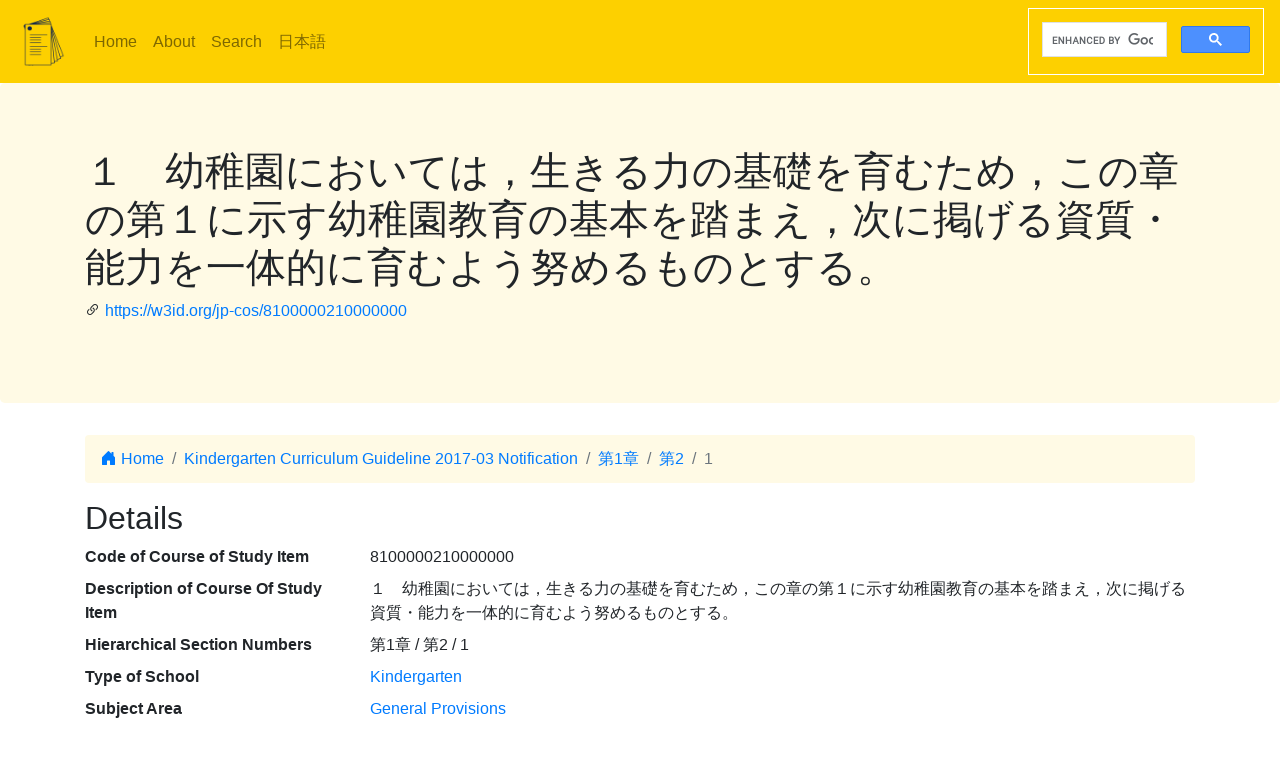

--- FILE ---
content_type: text/html; charset=utf-8
request_url: https://jp-cos.github.io/en/810/0000210000000
body_size: 3093
content:
<!DOCTYPE html>
<html lang="en">
  <head>
    <meta charset="utf-8">
    <meta name="viewport" content="width=device-width, initial-scale=1, shrink-to-fit=no">
    <link rel="stylesheet" href="https://cdn.jsdelivr.net/npm/bootstrap@4.6.2/dist/css/bootstrap.min.css" integrity="sha384-xOolHFLEh07PJGoPkLv1IbcEPTNtaed2xpHsD9ESMhqIYd0nLMwNLD69Npy4HI+N" crossorigin="anonymous">
    <link rel="stylesheet" href="https://cdn.jsdelivr.net/npm/bootstrap-icons@1.11.3/font/bootstrap-icons.min.css">
    <link rel="stylesheet" href="../../style.css">
    <title>１　幼稚園においては，生きる力の基礎を育むため，この章の第１に示す幼稚園教育の基本を踏まえ，次に掲げる資質・能力を一体的に育むよう努めるものとする。 - Japanese Course of Study LOD</title>
    <meta name="twitter:card" content="summary">
    <meta name="twitter:title" content="１　幼稚園においては，生きる力の基礎を育むため，この章の第１に示す幼稚園教育の基本を踏まえ，次に掲げる資質・能力を一体的に育むよう努めるものとする。 - Japanese Course of Study LOD">
    <meta property="og:title" content="１　幼稚園においては，生きる力の基礎を育むため，この章の第１に示す幼稚園教育の基本を踏まえ，次に掲げる資質・能力を一体的に育むよう努めるものとする。 - Japanese Course of Study LOD">
    <meta property="og:type" content="website">
    <meta property="og:url" content="https://w3id.org/jp-cos/8100000210000000">
    <meta property="og:image" content="https://w3id.org/jp-cos/logo.png">
    <meta name="generator" content="ttl2html 2.3.0">
    <script async src="https://www.googletagmanager.com/gtag/js?id=G-ZW2V5CQLY9"></script>
    <script>
      window.dataLayer = window.dataLayer || [];
      function gtag(){dataLayer.push(arguments);}
      gtag('js', new Date());
      gtag('config', 'G-ZW2V5CQLY9');
    </script>
  </head>
  <body>
    <nav class="navbar navbar-expand-lg navbar-light">
      <a class="navbar-brand" href="../">
        <img src="https://w3id.org/jp-cos/logo.png" style="max-height: 54px" alt="Japanese Course of Study LOD">
      </a>
      <button class="navbar-toggler" type="button" data-toggle="collapse" data-target="#navbarSupportedContent" aria-controls="navbarSupportedContent" aria-expanded="false" aria-label="Toggle navigation">
        <span class="navbar-toggler-icon"></span>
      </button>
      <div class="collapse navbar-collapse" id="navbarSupportedContent">
        <ul class="navbar-nav mr-auto">
          <li class="nav-item">
            <a class="nav-link" href="../">Home</a>
          </li>
          <li class="nav-item">
            <a class="nav-link" href="../about.html">About</a>
          </li>
            <li class="nav-item"><a class="nav-link" href="/en/search.html">Search</a></li>
            <li class="nav-item"><a class="nav-link" href="https://w3id.org/jp-cos/">日本語</a></li>
        </ul>
        <script async src="https://cse.google.com/cse.js?cx=75eea1908d53d46ba"></script>
        <div class="gcse-search"></div>
      </div>
    </nav>
        <div class="jumbotron">
      <div class="container">
        <h1>１　幼稚園においては，生きる力の基礎を育むため，この章の第１に示す幼稚園教育の基本を踏まえ，次に掲げる資質・能力を一体的に育むよう努めるものとする。</h1>
        <p><i class="bi bi-link-45deg"></i> <a href="https://w3id.org/jp-cos/8100000210000000">https://w3id.org/jp-cos/8100000210000000</a></p>
      </div>
    </div>
    <div class="container">
      <div class="row">
        <div class="col-md-12">
          <nav aria-label="breadcrumb">
            <ol class="breadcrumb">
              <li class="breadcrumb-item"><a href="../"><i class="bi bi-house-door-fill"></i> Home</a></li>
                <li class="breadcrumb-item" aria-current="page">
                  <a href="../Kindergarten/2017/">Kindergarten Curriculum Guideline 2017-03 Notification</a>
                </li>
                <li class="breadcrumb-item" aria-current="page">
                  <a href="0000000000000">第1章</a>
                </li>
                <li class="breadcrumb-item" aria-current="page">
                  <a href="0000200000000">第2</a>
                </li>
                <li class="breadcrumb-item active" aria-current="page">
                  1
                </li>
            </ol>
          </nav>
        </div>
      </div>
      <div class="row">
        <div class="col-md-12">
          <h2>Details</h2>
          <dl class="row" itemscope itemid="https://w3id.org/jp-cos/8100000210000000" itemtype="https://w3id.org/jp-cos/Item">
  <dt class="col-sm-3">Code of Course of Study Item</dt>
      <dd class="col-sm-9" itemprop="http://purl.org/dc/terms/identifier">8100000210000000</dd>
  <dt class="col-sm-3">Description of Course Of Study Item</dt>
      <dd class="col-sm-9" itemprop="http://schema.org/description">１　幼稚園においては，生きる力の基礎を育むため，この章の第１に示す幼稚園教育の基本を踏まえ，次に掲げる資質・能力を一体的に育むよう努めるものとする。</dd>
  <dt class="col-sm-3">Hierarchical Section Numbers</dt>
      <dd class="col-sm-9" itemprop="https://w3id.org/jp-cos/sectionNumberHierarchy">第1章 / 第2 / 1</dd>
  <dt class="col-sm-3">Type of School</dt>
      <dd class="col-sm-9" itemscope itemprop="https://w3id.org/jp-cos/school" itemid="https://w3id.org/jp-cos/school/Kindergarten" itemtype="https://w3id.org/jp-cos/School"><a href="../school/Kindergarten">Kindergarten</a></dd>
  <dt class="col-sm-3">Subject Area</dt>
      <dd class="col-sm-9" itemscope itemprop="https://w3id.org/jp-cos/subjectArea" itemid="https://w3id.org/jp-cos/Kindergarten/2017/総則" itemtype="https://w3id.org/jp-cos/SubjectArea"><a href="../Kindergarten/2017/総則">General Provisions</a></dd>
  <dt class="col-sm-3">Category</dt>
      <dd class="col-sm-9" itemprop="https://w3id.org/jp-cos/category">区分なし</dd>
  <dt class="col-sm-3">Sub Category</dt>
      <dd class="col-sm-9" itemprop="https://w3id.org/jp-cos/subCategory">区分なし</dd>
  <dt class="col-sm-3">Section Number</dt>
      <dd class="col-sm-9" itemprop="https://w3id.org/jp-cos/sectionNumber">1</dd>
  <dt class="col-sm-3">Text</dt>
      <dd class="col-sm-9" itemprop="https://w3id.org/jp-cos/sectionText">幼稚園においては，生きる力の基礎を育むため，この章の第1に示す幼稚園教育の基本を踏まえ，次に掲げる資質・能力を一体的に育むよう努めるものとする。</dd>
  <dt class="col-sm-3">Child</dt>
      <dd class="col-sm-9" itemscope itemprop="http://schema.org/hasPart" itemid="https://w3id.org/jp-cos/8100000211000000" itemtype="https://w3id.org/jp-cos/Item"><a href="0000211000000">(1) 豊かな体験を通じて，感じたり，気付いたり，分かったり，できるようになったりする「知識及び技能の基礎」</a></dd>
      <dd class="col-sm-9 offset-sm-3" itemscope itemprop="http://schema.org/hasPart" itemid="https://w3id.org/jp-cos/8100000212000000" itemtype="https://w3id.org/jp-cos/Item"><a href="0000212000000">(2) 気付いたことや，できるようになったことなどを使い，考えたり，試したり，工夫したり，表現したりする「思考力，判断力，表現力等の基礎」</a></dd>
      <dd class="col-sm-9 offset-sm-3" itemscope itemprop="http://schema.org/hasPart" itemid="https://w3id.org/jp-cos/8100000213000000" itemtype="https://w3id.org/jp-cos/Item"><a href="0000213000000">(3) 心情，意欲，態度が育つ中で，よりよい生活を営もうとする「学びに向かう力，人間性等」</a></dd>
  <dt class="col-sm-3">Issued Period</dt>
      <dd class="col-sm-9" itemscope itemprop="https://w3id.org/jp-cos/issuedPeriod" itemid="https://w3id.org/jp-cos/period/H29toH31" itemtype="https://w3id.org/jp-cos/Period"><a href="../period/H29toH31">Published from 2017 to 2019</a></dd>
  <dt class="col-sm-3">Course Of Study</dt>
      <dd class="col-sm-9" itemscope itemprop="https://w3id.org/jp-cos/courseOfStudy" itemid="https://w3id.org/jp-cos/Kindergarten/2017" itemtype="https://w3id.org/jp-cos/CourseOfStudy"><a href="../Kindergarten/2017/">Kindergarten Curriculum Guideline 2017-03 Notification</a></dd>
  <dt class="col-sm-3">Course Of Study Revision</dt>
      <dd class="col-sm-9" itemscope itemprop="https://w3id.org/jp-cos/courseOfStudyRevision" itemid="https://w3id.org/jp-cos/Kindergarten/2017/2017" itemtype="https://w3id.org/jp-cos/CourseOfStudyRevision"><a href="../Kindergarten/2017/2017">Kindergarten Curriculum Guideline 2017-03 Notification</a></dd>
  <dt class="col-sm-3">Edition of Course Of Study Item</dt>
      <dd class="col-sm-9" itemprop="http://schema.org/edition">一部改正なし</dd>
  <dt class="col-sm-3">Source</dt>
      <dd class="col-sm-9" itemscope itemprop="http://purl.org/dc/terms/source" itemid="https://w3id.org/jp-cos/81V10" itemtype="https://w3id.org/jp-cos/Dataset"><a href="../81V10">【81V10】Code for Kindergarten Course of Guideline published in 2017, version 1.0 （2020-12-28 release）</a></dd>
  <dt class="col-sm-3">Item Number</dt>
      <dd class="col-sm-9" itemprop="http://purl.org/linked-data/cube#order"><dl class="row border" itemscope itemtype="https://w3id.org/jp-cos/Number">
  <dt class="col-sm-3">Number</dt>
      <dd class="col-sm-9" itemprop="http://www.w3.org/1999/02/22-rdf-syntax-ns#value">9</dd>
  <dt class="col-sm-3">Source</dt>
      <dd class="col-sm-9" itemscope itemprop="http://purl.org/dc/terms/source" itemid="https://w3id.org/jp-cos/81V10" itemtype="https://w3id.org/jp-cos/Dataset"><a href="../81V10">【81V10】Code for Kindergarten Course of Guideline published in 2017, version 1.0 （2020-12-28 release）</a></dd>
  <dt class="col-sm-3">Type</dt>
      <dd class="col-sm-9" itemscope itemprop="http://www.w3.org/1999/02/22-rdf-syntax-ns#type" itemid="https://w3id.org/jp-cos/Number" itemtype="http://www.w3.org/2000/01/rdf-schema#Class"><a href="../Number">Line Number</a></dd>
</dl>
</dd>
  <dt class="col-sm-3">Fcode of Course of Study</dt>
      <dd class="col-sm-9" itemprop="https://w3id.org/jp-cos/fcode">A8A1A0A0A0A0A0A2A1A0A0A0A0A0A0A0</dd>
  <dt class="col-sm-3">Type</dt>
      <dd class="col-sm-9" itemscope itemprop="http://www.w3.org/1999/02/22-rdf-syntax-ns#type" itemid="https://w3id.org/jp-cos/Item" itemtype="http://www.w3.org/2000/01/rdf-schema#Class"><a href="../Item">Course Of Study Item</a></dd>
</dl>

        </div>
      </div>
      <div class="row mb-1">
  <div class="col-sm-12">
    <h3>Search on "NHK for School"</h3>
    <button id="nhk4school-button-1" class="btn btn-nhk4school" onclick="get_nhk4school('8100000210000000')">
      Retrieve search results on this item
      <i class="bi bi-search"></i>
    </button>
    <div id="nhk4school-list-1"></div>
  </div>
</div>
<div class="row mb-1">
  <div class="col-sm-12">
    <h3>Search on Teaching materials from S×UKILAM Workshop<a href="https://adeac.jp/adeac-lab/top/SxUKILAM/index.html" title="What is \"SxUKILAM Workshop: A teaching material archives using a variety of materials\"?"><i class="bi bi-info-circle"></i></a></h3>
    <button id="sukilam-button" class="btn btn-sukilam" onclick="get_sukilam_data('8100000210000000')">
      Retrieve teaching materials on this item
      <i class="bi bi-search"></i>
    </button>
    <div id="sukilam-result"></div>
  </div>
</div>

      <div class="row inverse">
        <div class="col-md-12">
          <h2>Referred resources</h2>
          <dl class="row">
  <dt class="col-sm-3">Referred to as &#39;Child&#39; from:</dt>
    <dd class="col-sm-9"><a href="0000200000000">第２　幼稚園教育において育みたい資質・能力及び「幼児期の終わりまでに育ってほしい姿」</a></dd>
</dl>
        </div>
      </div>
    </div>
    <hr>
    <footer>
        <p class="float-right"><a href="https://w3id.org/jp-cos/8100000210000000.ttl"><img src="https://www.w3.org/RDF/icons/rdf_flyer.24" alt="RDF data"></a></p>
      <p>
        &copy; 2021-2025
        Education Data Plus Research group
      </p>
    </footer>

    <!-- jQuery first, then Popper.js, then Bootstrap JS -->
    <script src="https://cdn.jsdelivr.net/npm/jquery@3.5.1/dist/jquery.slim.min.js" integrity="sha384-DfXdz2htPH0lsSSs5nCTpuj/zy4C+OGpamoFVy38MVBnE+IbbVYUew+OrCXaRkfj" crossorigin="anonymous"></script>
    <script src="https://cdn.jsdelivr.net/npm/bootstrap@4.6.2/dist/js/bootstrap.bundle.min.js" integrity="sha384-Fy6S3B9q64WdZWQUiU+q4/2Lc9npb8tCaSX9FK7E8HnRr0Jz8D6OP9dO5Vg3Q9ct" crossorigin="anonymous"></script>
    <script src="../../custom.js"></script>
  </body>
</html>
